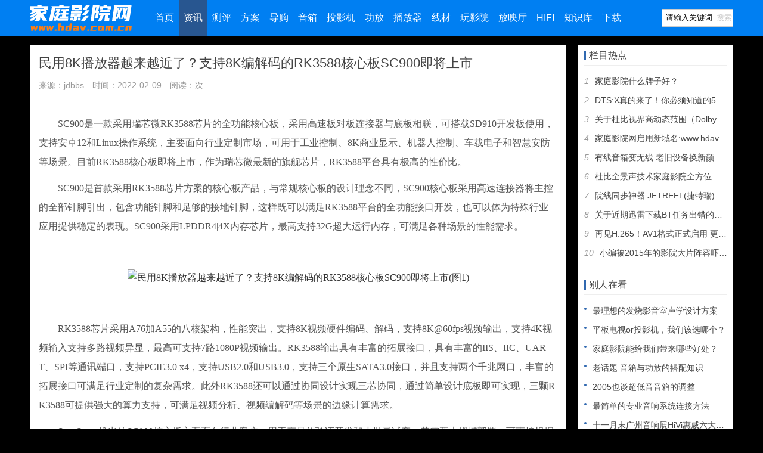

--- FILE ---
content_type: text/html
request_url: https://www.hdav.com.cn/news/4921.html
body_size: 8473
content:
<!DOCTYPE html>
<head>
<meta http-equiv="Content-Type" content="text/html; charset=utf-8" />
<title>民用8K播放器越来越近了？支持8K编解码的RK3588核心板SC900即将上市_资讯_家庭影院网</title>
<meta name="description" content="　SC900是一款采用瑞芯微RK3588芯片的全功能核心板，采用高速板对板连接器与底板相联，可搭载SD910开发板使用，支持安卓12和Linux操作系统，主要面向行业定制市场，可用于工业控制、8K商业显示、机器人控制、车载电子和智慧安防等场景。目前RK3588核心板即将上市，作为瑞芯微最新的旗舰芯片，RK3588平台具有极高的性价比。　　SC900是首款采用RK3588芯片方案的核心板产品，与常" />
<meta name="keywords" content="8K" />
<meta name="renderer" content="webkit">
<meta http-equiv="X-UA-Compatible" content="IE=edge">
<meta name="viewport" content="width=device-width,initial-scale=1">
<base target="_blank" />
<link rel="canonical" href="https://www.hdav.com.cn"/>
<link href="/new/style.css" rel="stylesheet"> 
<link href="/new/font-awesome.min.css" rel="stylesheet">
<link href="/new/swiper.min.css" rel="stylesheet">
<style id="theia-sticky-sidebar-stylesheet-TSS">
.theiaStickySidebar:after {
	content: "";
	display: table;
	clear: both;
}
@media screen and (max-width: 1180px) {.ad{display: none;}}
</style>
</head><body style="transform: none;">
<div id="header">
  <div class="header container">
    <div class="logo"> <a href="https://www.hdav.com.cn/" title="家庭影院网"><img src="/new/logo.png" width="172" height="60" alt="家庭影院网"></a> </div>
    <div id="monavber" class="nav" data-type="article" data-infoid="69">
      <ul class="navbar">
        <li ><a href="https://www.hdav.com.cn/" target="_self">首页</a></li>
                        <li class="submenu active"><a href="/news/" class="first-level">资讯</a></li>
                                <li class="submenu "><a href="/cp/" class="first-level">测评</a></li>
                                <li class="submenu "><a href="/fa/" class="first-level">方案</a></li>
                                <li class="submenu "><a href="/dg/" class="first-level">导购</a></li>
                                <li class="submenu "><a href="/yx/" class="first-level">音箱</a></li>
                                <li class="submenu "><a href="/ty/" class="first-level">投影机</a></li>
                                <li class="submenu "><a href="/gf/" class="first-level">功放</a></li>
                                <li class="submenu "><a href="/bfq/" class="first-level">播放器</a></li>
                                <li class="submenu "><a href="/cable/" class="first-level">线材</a></li>
                                <li class="submenu "><a href="/play-hometheater/" class="first-level">玩影院</a></li>
                                <li class="submenu "><a href="/fyt/" class="first-level">放映厅</a></li>
                                <li class="submenu "><a href="/hifi/" class="first-level">HIFI</a></li>
                                <li class="submenu "><a href="/zsk/" class="first-level">知识库</a></li>
                                <li class="submenu "><a href="/down/" class="first-level">下载</a></li>
                        <!--<li class="submenu "><a>更多</a>
          <ul class="sub-menu">
            <li class="submenu"><a href="">1</a></li>
          </ul>
        </li>
        <li class="submenu "><a href="https://www.hdav.com.cn/bbs/" class="first-level">论坛</a></li>-->
      </ul>
    </div>
    <div id="mnav"><i class="fa fa-bars"></i></div>
	<div id="search"><i class="fa fa-search"></i></div>
	<div class="search">
            <form method="get" action="/index.php?m=home&c=Search&a=lists" onsubmit="return searchForm();">
            <input class="search-input" type="text" aria-label="Search" aria-describedby="button-addon2" name="keywords" id="keywords" value="请输入关键词" onFocus="this.value=''" onBlur="if(!value){value=defaultValue}">
            <button class="submit" name="submit" type="submit" value="Search">搜索</button>
            <input type="hidden" name="m" value="home" /><input type="hidden" name="c" value="Search" /><input type="hidden" name="a" value="lists" /><input type="hidden" name="method" value="1" />        </form>
    	  <!--<form onSubmit="return checkSearchForm()" name="searchform" class="form-inline" role="search" method="get" id="searchform" >
        <input class="search-input" placeholder="输入关键词" type="text" aria-label="Search" aria-describedby="button-addon2" name="q" id="bdcsMain" value="家庭影院" onFocus="if (value =='家庭影院'){value =''}" onBlur="if (value ==''){value='家庭影院'}">
        <button class="submit" id="searchbtn" type="submit" onClick="window.open('http://so.hdav.com.cn/cse/search?s=4236523218865230541&amp;entry=1&amp;q='+document.getElementById('bdcsMain').value)">搜索</button>
		<i class="fa fa-search"></i></button>
      </form>-->
    </div>
  </div>
</div>
<!--<div class="container ad" style="clear:both;margin-bottom:20px;"><a href="https://mall.jd.com/index-179187.html?=hdav" rel="nofllow" target="_blank"><img src="https://www.hdav.com.cn/ad/snail_banner.jpg" width="1180" height="115" alt="蜗牛影院"></a></div>-->

<div id="main" style="transform: none;">
  <div class="main container" style="transform: none;">
    <div class="mainl">
      <div class="post">
        <div class="title">
          <h1>民用8K播放器越来越近了？支持8K编解码的RK3588核心板SC900即将上市</h1>
          <div class="info"> <span>来源：jdbbs</span> <span>时间：2022-02-09</span> <span>阅读：<script src='/index.php?m=api&c=Ajax&a=arcclick&type=view&aids=4921' type='text/javascript' language='javascript'></script>次</span> </div>
        </div>
        <div class="article_content">
          <div class="articleBody" style="margin: 0px; padding: 0px; color: rgb(51, 51, 51); font-family: &quot;microsoft yahei&quot;, Tahoma; font-size: 14px;">
            <div class="articleB" id="articleB" style="margin: 0px; padding: 0px; font-size: 16px; line-height: 28px;">
            <!--<div style="text-align:center;margin-bottom:10px;border:1px solid rgba(0,0,0,0.1)"><a href="" rel="nofllow" target="_blank"><img src="" width="870" height="85" alt="蜗牛影院"></a></div>-->
            <p>　　SC900是一款采用瑞芯微RK3588芯片的全功能核心板，采用高速板对板连接器与底板相联，可搭载SD910开发板使用，支持安卓12和Linux操作系统，主要面向行业定制市场，可用于工业控制、8K商业显示、机器人控制、车载电子和智慧安防等场景。目前RK3588核心板即将上市，作为瑞芯微最新的旗舰芯片，RK3588平台具有极高的性价比。</p><p>　　SC900是首款采用RK3588芯片方案的核心板产品，与常规核心板的设计理念不同，SC900核心板采用高速连接器将主控的全部针脚引出，包含功能针脚和足够的接地针脚，这样既可以满足RK3588平台的全功能接口开发，也可以体为特殊行业应用提供稳定的表现。SC900采用LPDDR4|4X内存芯片，最高支持32G超大运行内存，可满足各种场景的性能需求。</p><p>　　</p><center><img title="民用8K播放器越来越近了？支持8K编解码的RK3588核心板SC900即将上市(图1)"  alt="民用8K播放器越来越近了？支持8K编解码的RK3588核心板SC900即将上市(图1)"  src="https://att.jd-bbs.com/portal/202202/07/152255cxux2d56ycwsiupd.jpg"/></center><p><br/></p><p>　　RK3588芯片采用A76加A55的八核架构，性能突出，支持8K视频硬件编码、解码，支持8K@60fps视频输出，支持4K视频输入支持多路视频异显，最高可支持7路1080P视频输出。RK3588输出具有丰富的拓展接口，具有丰富的IIS、IIC、UART、SPI等通讯端口，支持PCIE3.0 
x4，支持USB2.0和USB3.0，支持三个原生SATA3.0接口，并且支持两个千兆网口，丰富的拓展接口可满足行业定制的复杂需求。此外RK3588还可以通过协同设计实现三芯协同，通过简单设计底板即可实现，三颗RK3588可提供强大的算力支持，可满足视频分析、视频编解码等场景的边缘计算需求。</p><p>　　ScenSmart推出的SC900核心板主要面向行业客户，用于产品的验证开发和小批量试产。若需要大规模部署，可直接根据需求开发整板产品以控制成本。RK3588芯片采用8nm制程工艺，受芯片产能影响，所有RK3588项目需求均需做生产计划，若行业客户有定制需求，建议尽早立项开发。目前SC900核心板已经进入量产阶段，可搭载SD910开发板使用，主要面向行业客户，有相关需求的客户需要提前预定。ScenSmart在瑞芯微芯片行业应用方面的开发经验丰富，可完成RK3588平台的全功能开发，支持从硬件设计、生产，到应用层开发的一站式产品解决方案。</p><p>　　</p><center><img title="民用8K播放器越来越近了？支持8K编解码的RK3588核心板SC900即将上市(图2)"  alt="民用8K播放器越来越近了？支持8K编解码的RK3588核心板SC900即将上市(图2)"  src="https://att.jd-bbs.com/portal/202202/07/152433y5ajl6li6i1zwt0l.jpg"/></center><p><br/></p><p>　　目前也已经可以看到有开发团队开始接单基于RK3588的设计方案了，随着目前8K电视机和投影机市占率不断提升以及近期8K奥运会开幕式等视频资源的丰富，相信可以提供8K编解码的RK3588播放机上市后会填补目前空白的8K播放器市场。</p><p><br/></p>            </div>
            <div class="hr10" style="margin: 0px; padding: 0px; font-size: 0px; line-height: 100px; overflow: hidden; text-indent: -999px; height: 10px; width: 800px;"> &nbsp;</div>
            <!--<div class="articleTag w100a oh"></div>
            <div class="pagination"><ul>{dede:pagebreak/}</ul></div>-->
            <!--分页代码-->
          </div>
          <div style="text-align:center;margin:10px"> <img alt="家庭影院网官方微信：hdavcomcn" src="https://www.hdav.com.cn/new/weixin_show.jpg" style="width: 366px; height: 150px;"></div>
          <!--<div style="text-align:center;margin:10px">
          <a href="https://s.click.taobao.com/asKIqju" rel="nofollow"><img src="https://img.alicdn.com/i2/1692124920/O1CN018ZaMOF1mDPEQJtd7Z_!!1692124920.png"  width="350"></a>
          </div>-->
          
        </div>
        <div class="rights">
          <p>注：本文转载自jdbbs，目的在于分享信息，不代表本站赞同其观点和对其真实性负责，如有侵权请联系我们及时删除。</p>
        </div>
        <!--<div id="share" style="text-align:center;"></div>-->
      </div>
      <div class="related">
        <h4>别人在看</h4>
        <ul>
          		    <li style="white-space: nowrap;padding: 5px;"><a href="/cp/cpty/189.html" title="万元机的进化 奥图码HD50 3D投影机首测" target="_blank">万元机的进化 奥图码HD50 3D投影机首测</a></li>
	      		    <li style="white-space: nowrap;padding: 5px;"><a href="/zsk/839.html" title="组建家庭影院 平板电视和投影机该选谁？" target="_blank">组建家庭影院 平板电视和投影机该选谁？</a></li>
	      		    <li style="white-space: nowrap;padding: 5px;"><a href="/cp/cpty/86.html" title="脱胎换骨之作！奥图码全高清投影评测" target="_blank">脱胎换骨之作！奥图码全高清投影评测</a></li>
	      		    <li style="white-space: nowrap;padding: 5px;"><a href="/zsk/1354.html" title="声学处理:吸声帘幕的吸声分析" target="_blank">声学处理:吸声帘幕的吸声分析</a></li>
	      		    <li style="white-space: nowrap;padding: 5px;"><a href="/zsk/1382.html" title="为什么我&amp;amp;quot;看&amp;am" target="_blank">为什么我&amp;amp;quot;看&amp;am</a></li>
	      		    <li style="white-space: nowrap;padding: 5px;"><a href="/zsk/1295.html" title="非常发烧 从房间开始家庭听音空间装修备忘录" target="_blank">非常发烧 从房间开始家庭听音空间装修备忘录</a></li>
	      		    <li style="white-space: nowrap;padding: 5px;"><a href="/cp/cpty/192.html" title="独家首测爱普生CH-TW8200W 3D投影机" target="_blank">独家首测爱普生CH-TW8200W 3D投影机</a></li>
	      		    <li style="white-space: nowrap;padding: 5px;"><a href="/news/273.html" title="Android TV，把智能电视回归电视" target="_blank">Android TV，把智能电视回归电视</a></li>
	      		    <li style="white-space: nowrap;padding: 5px;"><a href="/cp/cpty/128.html" title="看清内部细节！暴力拆解三菱工程投影" target="_blank">看清内部细节！暴力拆解三菱工程投影</a></li>
	      		    <li style="white-space: nowrap;padding: 5px;"><a href="/zsk/1145.html" title="家用音响使用十大禁忌" target="_blank">家用音响使用十大禁忌</a></li>
	      		    <li style="white-space: nowrap;padding: 5px;"><a href="/zsk/954.html" title="如何通过声音频率来选购音箱？" target="_blank">如何通过声音频率来选购音箱？</a></li>
	      		    <li style="white-space: nowrap;padding: 5px;"><a href="/zsk/898.html" title="家庭影院常见问题解答" target="_blank">家庭影院常见问题解答</a></li>
	      		    <li style="white-space: nowrap;padding: 5px;"><a href="/zsk/533.html" title="高清流媒体或将改善4K片源短缺问题" target="_blank">高清流媒体或将改善4K片源短缺问题</a></li>
	      		    <li style="white-space: nowrap;padding: 5px;"><a href="/zsk/476.html" title="美国白宫里的家庭影院，原来是这样的" target="_blank">美国白宫里的家庭影院，原来是这样的</a></li>
	      		    <li style="white-space: nowrap;padding: 5px;"><a href="/zsk/1318.html" title="隔音材料如何使用等问题" target="_blank">隔音材料如何使用等问题</a></li>
	      		    <li style="white-space: nowrap;padding: 5px;"><a href="/zsk/760.html" title="杰士(Klipsch)KL-7800-THX入墙音箱" target="_blank">杰士(Klipsch)KL-7800-THX入墙音箱</a></li>
	      		    <li style="white-space: nowrap;padding: 5px;"><a href="/cp/cpyx/1033.html" title="组建经济型家庭影院 天龙DHT-T100基座音箱测评" target="_blank">组建经济型家庭影院 天龙DHT-T100基座音箱测评</a></li>
	      		    <li style="white-space: nowrap;padding: 5px;"><a href="/zsk/834.html" title="家庭影院低音炮调校建议" target="_blank">家庭影院低音炮调校建议</a></li>
	      		    <li style="white-space: nowrap;padding: 5px;"><a href="/zsk/474.html" title="从增益和可视角度看家庭影院投影幕应用" target="_blank">从增益和可视角度看家庭影院投影幕应用</a></li>
	      		    <li style="white-space: nowrap;padding: 5px;"><a href="/cp/cpyx/998.html" title="惊人、超值的声音！ Castle AVON 5落地音" target="_blank">惊人、超值的声音！ Castle AVON 5落地音</a></li>
	                <!--		    <li> <a href="/news/2469.html" title="2K转4K升频技术到底有没有用">
            <div class="img"><img src="/uploads/thumb/216_157/1-1506021G200V4.jpeg" alt="2K转4K升频技术到底有没有用"></div>
            <p>2K转4K升频技术到底有没有用</p>
            </a> </li>
	      		    <li> <a href="/news/2446.html" title="从DTS:X看基于声音对象的沉浸式环绕声音效之争">
            <div class="img"><img src="/uploads/thumb/216_157/1_052Q34615GN.jpeg" alt="从DTS:X看基于声音对象的沉浸式环绕声音效之争"></div>
            <p>从DTS:X看基于声音对象的沉浸式环绕声音效之争</p>
            </a> </li>
	      		    <li> <a href="/news/1657.html" title="保证你没看过！杜比全景声新品天龙X5200W与TRIAD铜L">
            <div class="img"><img src="/uploads/thumb/216_157/1225045346-0.jpeg" alt="保证你没看过！杜比全景声新品天龙X5200W与TRIAD铜L"></div>
            <p>保证你没看过！杜比全景声新品天龙X5200W与TRIAD铜L</p>
            </a> </li>
	      		    <li> <a href="/news/2507.html" title="达尼/DALI（中国）产品官方声明">
            <div class="img"><img src="/uploads/thumb/216_157/not_adv.jpeg" alt="达尼/DALI（中国）产品官方声明"></div>
            <p>达尼/DALI（中国）产品官方声明</p>
            </a> </li>
	      		    <li> <a href="/news/4746.html" title="2021广州国际音响唱片展将于5月28日举行">
            <div class="img"><img src="/uploads/thumb/216_157/1_0525161040M15.png" alt="2021广州国际音响唱片展将于5月28日举行"></div>
            <p>2021广州国际音响唱片展将于5月28日举行</p>
            </a> </li>
	      		    <li> <a href="/news/298.html" title="Martin Logan推出最新主动式低音炮Dynamo 1">
            <div class="img"><img src="/uploads/thumb/216_157/1_0FGP54L3D.jpeg" alt="Martin Logan推出最新主动式低音炮Dynamo 1"></div>
            <p>Martin Logan推出最新主动式低音炮Dynamo 1</p>
            </a> </li>
	      		    <li> <a href="/news/3773.html" title="XTZ音响将参加2016广州国际音响唱片展">
            <div class="img"><img src="/uploads/thumb/216_157/2-161012102021239-lp.jpeg" alt="XTZ音响将参加2016广州国际音响唱片展"></div>
            <p>XTZ音响将参加2016广州国际音响唱片展</p>
            </a> </li>
	      		    <li> <a href="/news/3957.html" title="HDMI2.1标准发布，未来高分辨率设备将迅速崛起">
            <div class="img"><img src="/uploads/thumb/216_157/2_05101040042163.png" alt="HDMI2.1标准发布，未来高分辨率设备将迅速崛起"></div>
            <p>HDMI2.1标准发布，未来高分辨率设备将迅速崛起</p>
            </a> </li>
	      -->
		  <!---->
        </ul>
      </div>
      <!-- //评论内容区 -->
      <!--<div class="mt1">
        <dl class="tbox">
          <div class="posttitle"><strong>发表评论</strong></div>
          <dd>
            <div class="dede_comment_post">
            </div>
          </dd>
        </dl>
      </div>-->
      <!-- //评论内容区结束 -->
    </div>
    <style style="">
@media screen and (max-width: 1180px) {.mainr{display: none;}}
</style>
    <div class="mainr" > <div class="theiaStickySidebar">
  <div class="widget widget_hotpost">
    <h4>栏目热点</h4>
    <ul>
	  		<li><i>1</i><a href="/news/284.html" title="家庭影院什么牌子好？" target="_blank">家庭影院什么牌子好？</a></li>
	  		<li><i>2</i><a href="/news/2291.html" title="DTS:X真的来了！你必须知道的5件事" target="_blank">DTS:X真的来了！你必须知道的5件事</a></li>
	  		<li><i>3</i><a href="/news/3906.html" title="关于杜比视界高动态范围（Dolby Vision HDR）的" target="_blank">关于杜比视界高动态范围（Dolby Vision HDR）的</a></li>
	  		<li><i>4</i><a href="/news/2244.html" title="家庭影院网启用新域名:www.hdav.com.cn" target="_blank">家庭影院网启用新域名:www.hdav.com.cn</a></li>
	  		<li><i>5</i><a href="/news/843.html" title="有线音箱变无线 老旧设备换新颜" target="_blank">有线音箱变无线 老旧设备换新颜</a></li>
	  		<li><i>6</i><a href="/news/671.html" title="杜比全景声技术家庭影院全方位介绍" target="_blank">杜比全景声技术家庭影院全方位介绍</a></li>
	  		<li><i>7</i><a href="/news/4203.html" title="院线同步神器 JETREEL(捷特瑞)超级私人电影院 支持4" target="_blank">院线同步神器 JETREEL(捷特瑞)超级私人电影院 支持4</a></li>
	  		<li><i>8</i><a href="/news/4075.html" title="关于近期迅雷下载BT任务出错的几个解决方法" target="_blank">关于近期迅雷下载BT任务出错的几个解决方法</a></li>
	  		<li><i>9</i><a href="/news/4247.html" title="再见H.265！AV1格式正式启用 更清晰更快速" target="_blank">再见H.265！AV1格式正式启用 更清晰更快速</a></li>
	  		<li><i>10</i><a href="/news/731.html" title="小编被2015年的影院大片阵容吓哭了" target="_blank">小编被2015年的影院大片阵容吓哭了</a></li>
	      </ul>
  </div>
  <div class="widget widget_previous">
    <h4>别人在看</h4>
    <ul>
      		<li><a href="/zsk/1943.html" title="最理想的发烧影音室声学设计方案" target="_blank">最理想的发烧影音室声学设计方案</a></li>
	  		<li><a href="/zsk/911.html" title="平板电视or投影机，我们该选哪个？" target="_blank">平板电视or投影机，我们该选哪个？</a></li>
	  		<li><a href="/zsk/894.html" title="家庭影院能给我们带来哪些好处？" target="_blank">家庭影院能给我们带来哪些好处？</a></li>
	  		<li><a href="/zsk/1205.html" title="老话题 音箱与功放的搭配知识" target="_blank">老话题 音箱与功放的搭配知识</a></li>
	  		<li><a href="/zsk/1135.html" title="2005也谈超低音音箱的调整" target="_blank">2005也谈超低音音箱的调整</a></li>
	  		<li><a href="/zsk/475.html" title="最简单的专业音响系统连接方法" target="_blank">最简单的专业音响系统连接方法</a></li>
	  		<li><a href="/news/987.html" title="十一月末广州音响展HiVi惠威六大系列齐亮相" target="_blank">十一月末广州音响展HiVi惠威六大系列齐亮相</a></li>
	  		<li><a href="/news/1778.html" title="Dynaudio丹拿被山东潍坊歌尔声学以5000万美元收购" target="_blank">Dynaudio丹拿被山东潍坊歌尔声学以5000万美元收购</a></li>
	  		<li><a href="/zsk/844.html" title="音箱有电流声 音响有杂音原因分析和解决办法" target="_blank">音箱有电流声 音响有杂音原因分析和解决办法</a></li>
	  		<li><a href="/news/1103.html" title="数字投音机？雅马哈YSP-2500 5.1声道Soundba" target="_blank">数字投音机？雅马哈YSP-2500 5.1声道Soundba</a></li>
	      </ul>
  </div>
  <div class="widget widget_previous">
    <h4>最新文章</h4>
    <ul>
	  
	  		<li><a href="/play-hometheater/5527.html" title="为啥家庭影院发烧友只看蓝光原盘？" target="_blank">为啥家庭影院发烧友只看蓝光原盘？</a></li>
	  		<li><a href="/news/5521.html" title="弯道超车，国产菁彩声(Audio Vivid)能否取代杜比全" target="_blank">弯道超车，国产菁彩声(Audio Vivid)能否取代杜比全</a></li>
	  		<li><a href="/play-hometheater/5520.html" title="老蜗牛：装修家庭影院布线，5个必看的注意事项" target="_blank">老蜗牛：装修家庭影院布线，5个必看的注意事项</a></li>
	  		<li><a href="/fa/5519.html" title="车库闲着浪费，不如改造成影音娱乐室吧" target="_blank">车库闲着浪费，不如改造成影音娱乐室吧</a></li>
	  		<li><a href="/down/5516.html" title="小梦音乐下载-开源免费的无损音乐下载神器" target="_blank">小梦音乐下载-开源免费的无损音乐下载神器</a></li>
	  		<li><a href="/play-hometheater/5510.html" title="电视包装箱能卖300？这个千万不要扔……" target="_blank">电视包装箱能卖300？这个千万不要扔……</a></li>
	  		<li><a href="/play-hometheater/5508.html" title="家庭影院功放后面接口为啥那么多？假装高端卖高价？" target="_blank">家庭影院功放后面接口为啥那么多？假装高端卖高价？</a></li>
	  		<li><a href="/cp/cpgf/5503.html" title="吸顶音响如何进化成HIFI音响？威力声功放再升级" target="_blank">吸顶音响如何进化成HIFI音响？威力声功放再升级</a></li>
	  		<li><a href="/cp/cpgf/5500.html" title="什么是前后级，家庭影院需要后级吗？天逸11声道功放AD-83" target="_blank">什么是前后级，家庭影院需要后级吗？天逸11声道功放AD-83</a></li>
	  		<li><a href="/play-hometheater/5498.html" title="喇叭线也能接错？会不会烧坏音箱（功放）​？ " target="_blank">喇叭线也能接错？会不会烧坏音箱（功放）​？ </a></li>
	      </ul>
  </div>
  <div class="widget widget_catalog">
    <h4>分类标签</h4>
    <ul>
	  <li class="submenu"><a href='/index.php?m=home&c=Tags&a=lists&tagid=3252' target="_blank">雅马哈RX-V681</a></li>
<li class="submenu"><a href='/index.php?m=home&c=Tags&a=lists&tagid=1433' target="_blank">3D眼镜</a></li>
<li class="submenu"><a href='/index.php?m=home&c=Tags&a=lists&tagid=1163' target="_blank">THX认证</a></li>
<li class="submenu"><a href='/index.php?m=home&c=Tags&a=lists&tagid=780' target="_blank">科幻大片</a></li>
<li class="submenu"><a href='/index.php?m=home&c=Tags&a=lists&tagid=1966' target="_blank">AV8802A</a></li>
<li class="submenu"><a href='/index.php?m=home&c=Tags&a=lists&tagid=2772' target="_blank">长笛协奏曲</a></li>
<li class="submenu"><a href='/index.php?m=home&c=Tags&a=lists&tagid=1553' target="_blank">影音发烧友</a></li>
<li class="submenu"><a href='/index.php?m=home&c=Tags&a=lists&tagid=154' target="_blank">HiFi</a></li>
<li class="submenu"><a href='/index.php?m=home&c=Tags&a=lists&tagid=2266' target="_blank">国庆婚礼甜蜜必备</a></li>
<li class="submenu"><a href='/index.php?m=home&c=Tags&a=lists&tagid=2138' target="_blank">影音活动</a></li>
<li class="submenu"><a href='/index.php?m=home&c=Tags&a=lists&tagid=123' target="_blank">音箱拆解</a></li>
<li class="submenu"><a href='/index.php?m=home&c=Tags&a=lists&tagid=1695' target="_blank">家庭影院问题</a></li>
<li class="submenu"><a href='/index.php?m=home&c=Tags&a=lists&tagid=3712' target="_blank">音响喇叭线</a></li>
<li class="submenu"><a href='/index.php?m=home&c=Tags&a=lists&tagid=69' target="_blank">三分频</a></li>
<li class="submenu"><a href='/index.php?m=home&c=Tags&a=lists&tagid=1545' target="_blank">吸顶喇叭</a></li>
<li class="submenu"><a href='/index.php?m=home&c=Tags&a=lists&tagid=3718' target="_blank">如何选购幕布</a></li>
<li class="submenu"><a href='/index.php?m=home&c=Tags&a=lists&tagid=1996' target="_blank">音响背后的故事</a></li>
<li class="submenu"><a href='/index.php?m=home&c=Tags&a=lists&tagid=3882' target="_blank">马克林</a></li>
<li class="submenu"><a href='/index.php?m=home&c=Tags&a=lists&tagid=2294' target="_blank">家庭影院扩音机</a></li>
<li class="submenu"><a href='/index.php?m=home&c=Tags&a=lists&tagid=2066' target="_blank">H.265成超级提款机</a></li>
    </ul>
  </div>
  <div class="widget widget_catalog">
    <h4>公众号</h4>
    <ul>
      <img src="https://www.hdav.com.cn/ad/wx.jpg"  width="240">
    </ul>
  </div>
  <div class="resize-sensor" style="position: absolute; left: 0px; top: 0px; right: 0px; bottom: 0px; overflow: hidden; z-index: -1; visibility: hidden;">
    <div class="resize-sensor-expand" style="position: absolute; left: 0; top: 0; right: 0; bottom: 0; overflow: hidden; z-index: -1; visibility: hidden;">
      <div style="position: absolute; left: 0px; top: 0px; transition: all 0s ease 0s; width: 270px; height: 1418px;"></div>
    </div>
    <div class="resize-sensor-shrink" style="position: absolute; left: 0; top: 0; right: 0; bottom: 0; overflow: hidden; z-index: -1; visibility: hidden;">
      <div style="position: absolute; left: 0; top: 0; transition: 0s; width: 200%; height: 200%"></div>
    </div>
  </div>
</div>
 </div>
  </div>
</div>
<div id="footer">
  <div class="footer container">
    <div class="fnav"> <a href="https://www.hdav.com.cn/" target="_blank">返回首页</a> 
<a href="https://www.hdav.com.cn/about/wangzhanjieshao/">网站介绍</a> 
<a href="https://www.hdav.com.cn/about/copyright/">版权声明</a> 
    <a href="https://www.hdav.com.cn/sitemap.html" target="_blank">网站地图</a>
    <a id="ae_bdcx" rel="external nofollow" target="_blank"></a>
    </div>
    Copyright 2014-2025 HDAV.com.cn All Rights Reserved. 业务合作&友情链接微信：bbscms　<a href="https://beian.miit.gov.cn/" rel="nofollow" target="_blank">吉ICP备11003082号-10</a></div>
</div>
<div class="bottom_tools" style="bottom: 40px;"> <a id="scrollUp" href="javascript:;" title="返回顶部" style="display: none;"><i class="fa fa-angle-up"></i></a> </div>
<!--<script src="/new/jquery-2.2.4.min.js" type="text/javascript"></script>-->
<script src="https://code.jquery.com/jquery-3.6.0.min.js"></script>
<script src="https://www.hdav.com.cn/new/co.js" type="text/javascript"></script>
<script>
var _hmt = _hmt || [];
(function() {
  var hm = document.createElement("script");
  hm.src = "https://hm.baidu.com/hm.js?f377e3319dc31121fb1bdf80c4a29454";
  var s = document.getElementsByTagName("script")[0]; 
  s.parentNode.insertBefore(hm, s);
})();
</script>
</body></html>